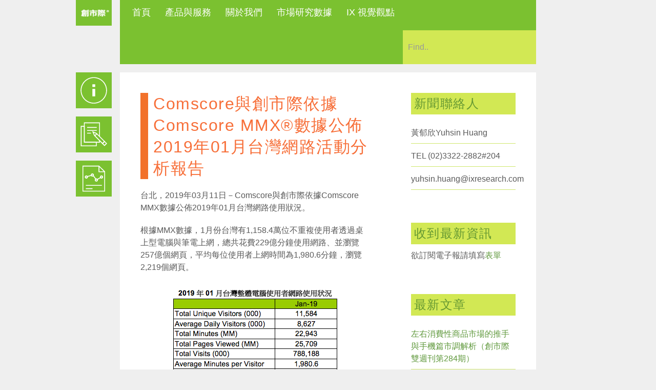

--- FILE ---
content_type: text/html; charset=UTF-8
request_url: https://www.ixresearch.com/comscore%E8%88%87%E5%89%B5%E5%B8%82%E9%9A%9B%E4%BE%9D%E6%93%9Acomscore-mmx%E6%95%B8%E6%93%9A%E5%85%AC%E4%BD%882019%E5%B9%B401%E6%9C%88%E5%8F%B0%E7%81%A3%E7%B6%B2%E8%B7%AF%E6%B4%BB%E5%8B%95
body_size: 20364
content:
<!DOCTYPE html>
<html xmlns="http://www.w3.org/1999/xhtml" lang="zh-TW">
<head>
<!--[if ie]><meta content='IE=edge' http-equiv='X-UA-Compatible'/><![endif]-->

<!-- Google Tag Manager -->
<script>(function(w,d,s,l,i){w[l]=w[l]||[];w[l].push({'gtm.start':
new Date().getTime(),event:'gtm.js'});var f=d.getElementsByTagName(s)[0],
j=d.createElement(s),dl=l!='dataLayer'?'&l='+l:'';j.async=true;j.src=
'https://www.googletagmanager.com/gtm.js?id='+i+dl;f.parentNode.insertBefore(j,f);
})(window,document,'script','dataLayer','GTM-5DWSQDK');</script>
<!-- End Google Tag Manager -->

<title>Comscore與創市際依據Comscore MMX®數據公佈2019年01月台灣網路活動分析報告 | InsightXplorer 創市際市場研究顧問</title>
	
<meta charset="UTF-8" />
<link rel="profile" href="http://gmpg.org/xfn/11" />
<meta name="viewport" content="width=device-width, initial-scale=1"/>
<link rel="shortcut icon" href="https://www.ixresearch.com/wp-content/uploads/2015/03/Graphics_Favicon.png" />
<link rel="pingback" href="https://www.ixresearch.com/xmlrpc.php" />
<link rel="alternate" type="application/rss+xml" title="InsightXplorer 創市際市場研究顧問" href="https://www.ixresearch.com/feed/" />
<link rel="alternate" type="application/atom+xml" title="InsightXplorer 創市際市場研究顧問" href="https://www.ixresearch.com/feed/atom/" />	


<script type='text/javascript'>console.log('PixelYourSite Free version 7.1.4');</script>
<link rel='dns-prefetch' href='//s.w.org' />
<link rel="alternate" type="application/rss+xml" title="訂閱《InsightXplorer 創市際市場研究顧問》&raquo; 資訊提供" href="https://www.ixresearch.com/feed/" />
<link rel="alternate" type="application/rss+xml" title="訂閱《InsightXplorer 創市際市場研究顧問》&raquo; 留言的資訊提供" href="https://www.ixresearch.com/comments/feed/" />
<link rel='stylesheet' id='validate-engine-css-css'  href='https://www.ixresearch.com/wp-content/plugins/wysija-newsletters/css/validationEngine.jquery.css?ver=2.13' type='text/css' media='all' />
<link rel='stylesheet' id='nivo-slider-css'  href='https://www.ixresearch.com/wp-content/plugins/shortcodes/css/nivoslider.css?ver=3.9.4' type='text/css' media='all' />
<link rel='stylesheet' id='jcarousel-css'  href='https://www.ixresearch.com/wp-content/plugins/shortcodes/css/jcarousel.css?ver=3.9.4' type='text/css' media='all' />
<link rel='stylesheet' id='shortcodes-ultimate-css'  href='https://www.ixresearch.com/wp-content/plugins/shortcodes/css/su-style.css?ver=3.9.4' type='text/css' media='all' />
<link rel='stylesheet' id='wmsimplecaptcha_style_front-css'  href='https://www.ixresearch.com/wp-content/plugins/wm-simple-captcha/assets/css/wmsimplecaptcha_style.css?ver=5.3.18' type='text/css' media='all' />
<link rel='stylesheet' id='wp-block-library-css'  href='https://www.ixresearch.com/wp-includes/css/dist/block-library/style.min.css?ver=5.3.18' type='text/css' media='all' />
<style id='wp-block-library-inline-css' type='text/css'>
.has-text-align-justify{text-align:justify;}
</style>
<link rel='stylesheet' id='contact-form-7-css'  href='https://www.ixresearch.com/wp-content/plugins/contact-form-7/includes/css/styles.css?ver=5.1.6' type='text/css' media='all' />
<link rel='stylesheet' id='responsive-css'  href='https://www.ixresearch.com/wp-content/themes/Ikebana/responsive.css?ver=1757580497' type='text/css' media='all' />
<link rel='stylesheet' id='theme-css'  href='https://www.ixresearch.com/wp-content/themes/Ikebana/style.css?ver=1757580497' type='text/css' media='all' />
<link rel='stylesheet' id='orbit-css'  href='https://www.ixresearch.com/wp-content/themes/Ikebana/scripts/orbit/orbit-1.2.3.css?ver=1757580497' type='text/css' media='all' />
<link rel='stylesheet' id='fontawesome-css'  href='https://www.ixresearch.com/wp-content/themes/Ikebana/includes/font-awesome/css/font-awesome.min.css?ver=1757580497' type='text/css' media='all' />
<link rel='stylesheet' id='jetpack_css-css'  href='https://www.ixresearch.com/wp-content/plugins/jetpack/css/jetpack.css?ver=8.2.6' type='text/css' media='all' />
<link rel='stylesheet' id='easy-fancybox.css-css'  href='https://www.ixresearch.com/wp-content/themes/Ikebana/includes/easy-fancybox/easy-fancybox.css.php?ver=1757580497' type='text/css' media='screen' />
<script type='text/javascript' src='https://www.ixresearch.com/wp-includes/js/jquery/jquery.js?ver=1.12.4-wp'></script>
<script type='text/javascript' src='https://www.ixresearch.com/wp-includes/js/jquery/jquery-migrate.min.js?ver=1.4.1'></script>
<script type='text/javascript' src='https://www.ixresearch.com/wp-content/plugins/shortcodes/js/jwplayer.js?ver=3.9.4'></script>
<script type='text/javascript' src='https://www.ixresearch.com/wp-content/plugins/shortcodes/js/nivoslider.js?ver=3.9.4'></script>
<script type='text/javascript' src='https://www.ixresearch.com/wp-content/plugins/shortcodes/js/jcarousel.js?ver=3.9.4'></script>
<script type='text/javascript' src='https://www.ixresearch.com/wp-content/plugins/shortcodes/js/init.js?ver=3.9.4'></script>
<script type='text/javascript'>
/* <![CDATA[ */
var ajax_object = {"ajax_url":"https:\/\/www.ixresearch.com\/wp-admin\/admin-ajax.php"};
/* ]]> */
</script>
<script type='text/javascript' src='https://www.ixresearch.com/wp-content/plugins/wm-simple-captcha/assets/js/wmsimplecaptcha_scripts.js?ver=5.3.18'></script>
<script type='text/javascript' src='https://www.ixresearch.com/wp-content/themes/Ikebana/scripts/orbit/jquery.orbit-1.2.3.js?ver=1757580497'></script>
<script type='text/javascript' src='https://www.ixresearch.com/wp-content/plugins/wp-charts/js/Chart.min.js?ver=5.3.18'></script>
<script type='text/javascript' src='https://www.ixresearch.com/wp-content/plugins/pixelyoursite/dist/scripts/jquery.bind-first-0.2.3.min.js?ver=5.3.18'></script>
<script type='text/javascript' src='https://www.ixresearch.com/wp-content/plugins/pixelyoursite/dist/scripts/js.cookie-2.1.3.min.js?ver=2.1.3'></script>
<script type='text/javascript'>
/* <![CDATA[ */
var pysOptions = {"staticEvents":{"facebook":{"PageView":[{"params":[],"delay":0,"ids":[]}],"GeneralEvent":[{"params":{"post_type":"post","post_id":"14602","content_name":"Comscore\u8207\u5275\u5e02\u969b\u4f9d\u64daComscore MMX\u00ae\u6578\u64da\u516c\u4f482019\u5e7401\u6708\u53f0\u7063\u7db2\u8def\u6d3b\u52d5\u5206\u6790\u5831\u544a","categories":"IX \u65b0\u805e\u5ba4","tags":""},"delay":0,"ids":[]}]}},"facebook":{"pixelIds":["400867557374155"],"advancedMatching":[],"removeMetadata":false,"contentParams":{"post_type":"post","post_id":14602,"content_name":"Comscore\u8207\u5275\u5e02\u969b\u4f9d\u64daComscore MMX\u00ae\u6578\u64da\u516c\u4f482019\u5e7401\u6708\u53f0\u7063\u7db2\u8def\u6d3b\u52d5\u5206\u6790\u5831\u544a","categories":"IX \u65b0\u805e\u5ba4","tags":""},"commentEventEnabled":true,"wooVariableAsSimple":false,"downloadEnabled":true,"formEventEnabled":true},"ga":{"trackingIds":["UA-30142554-3"],"enhanceLinkAttr":false,"anonimizeIP":false,"commentEventEnabled":true,"commentEventNonInteractive":false,"downloadEnabled":true,"downloadEventNonInteractive":false,"formEventEnabled":true,"crossDomainEnabled":false,"crossDomainAcceptIncoming":false,"crossDomainDomains":[]},"debug":"","siteUrl":"https:\/\/www.ixresearch.com","ajaxUrl":"https:\/\/www.ixresearch.com\/wp-admin\/admin-ajax.php","commonEventParams":{"domain":"www.ixresearch.com","user_roles":"guest","plugin":"PixelYourSite"},"commentEventEnabled":"1","downloadEventEnabled":"1","downloadExtensions":["","doc","exe","js","pdf","ppt","tgz","zip","xls"],"formEventEnabled":"1","gdpr":{"ajax_enabled":false,"all_disabled_by_api":false,"facebook_disabled_by_api":false,"analytics_disabled_by_api":false,"google_ads_disabled_by_api":false,"pinterest_disabled_by_api":false,"bing_disabled_by_api":false,"facebook_prior_consent_enabled":true,"analytics_prior_consent_enabled":true,"google_ads_prior_consent_enabled":null,"pinterest_prior_consent_enabled":true,"bing_prior_consent_enabled":true,"cookiebot_integration_enabled":false,"cookiebot_facebook_consent_category":"marketing","cookiebot_analytics_consent_category":"statistics","cookiebot_google_ads_consent_category":null,"cookiebot_pinterest_consent_category":"marketing","cookiebot_bing_consent_category":"marketing","ginger_integration_enabled":false,"cookie_notice_integration_enabled":false,"cookie_law_info_integration_enabled":false},"woo":{"enabled":false,"addToCartOnButtonEnabled":true,"addToCartOnButtonValueEnabled":true,"addToCartOnButtonValueOption":"price","removeFromCartEnabled":true,"removeFromCartSelector":".cart .product-remove .remove"},"edd":{"enabled":false,"addToCartOnButtonEnabled":true,"addToCartOnButtonValueEnabled":true,"addToCartOnButtonValueOption":"price","removeFromCartEnabled":true}};
/* ]]> */
</script>
<script type='text/javascript' src='https://www.ixresearch.com/wp-content/plugins/pixelyoursite/dist/scripts/public.js?ver=7.1.4'></script>
<script type='text/javascript' src='https://www.ixresearch.com/wp-content/themes/Ikebana/includes/easy-fancybox/fancybox/jquery.fancybox-1.3.4.pack.js?ver=1757580497'></script>
<link rel='https://api.w.org/' href='https://www.ixresearch.com/wp-json/' />
<link rel="EditURI" type="application/rsd+xml" title="RSD" href="https://www.ixresearch.com/xmlrpc.php?rsd" />
<link rel="wlwmanifest" type="application/wlwmanifest+xml" href="https://www.ixresearch.com/wp-includes/wlwmanifest.xml" /> 
<link rel='prev' title='創市際雙週刊第一二七期 20190304' href='https://www.ixresearch.com/reports/%E5%89%B5%E5%B8%82%E9%9A%9B%E9%9B%99%E9%80%B1%E5%88%8A%E7%AC%AC%E4%B8%80%E4%BA%8C%E4%B8%83%E6%9C%9F-20190304' />
<link rel='next' title='Comscore與創市際依據Comscore Video Metrix™公佈2019年01月台灣網路影音流量報告' href='https://www.ixresearch.com/Comscore%E8%88%87%E5%89%B5%E5%B8%82%E9%9A%9B%E4%BE%9D%E6%93%9AComscore+Video+Metrix%E2%84%A2%E5%85%AC%E4%BD%882019%E5%B9%B401%E6%9C%88%E5%8F%B0%E7%81%A3%E7%B6%B2%E8%B7%AF%E5%BD%B1%E9%9F%B3%E6%B5%81%E9%87%8F%E5%A0%B1%E5%91%8A' />
<meta name="generator" content="WordPress 5.3.18" />
<link rel='shortlink' href='https://www.ixresearch.com/?p=14602' />
<link rel="alternate" type="application/json+oembed" href="https://www.ixresearch.com/wp-json/oembed/1.0/embed?url=https%3A%2F%2Fwww.ixresearch.com%2Fcomscore%25E8%2588%2587%25E5%2589%25B5%25E5%25B8%2582%25E9%259A%259B%25E4%25BE%259D%25E6%2593%259Acomscore-mmx%25E6%2595%25B8%25E6%2593%259A%25E5%2585%25AC%25E4%25BD%25882019%25E5%25B9%25B401%25E6%259C%2588%25E5%258F%25B0%25E7%2581%25A3%25E7%25B6%25B2%25E8%25B7%25AF%25E6%25B4%25BB%25E5%258B%2595" />
<link rel="alternate" type="text/xml+oembed" href="https://www.ixresearch.com/wp-json/oembed/1.0/embed?url=https%3A%2F%2Fwww.ixresearch.com%2Fcomscore%25E8%2588%2587%25E5%2589%25B5%25E5%25B8%2582%25E9%259A%259B%25E4%25BE%259D%25E6%2593%259Acomscore-mmx%25E6%2595%25B8%25E6%2593%259A%25E5%2585%25AC%25E4%25BD%25882019%25E5%25B9%25B401%25E6%259C%2588%25E5%258F%25B0%25E7%2581%25A3%25E7%25B6%25B2%25E8%25B7%25AF%25E6%25B4%25BB%25E5%258B%2595&#038;format=xml" />
<meta name="description" content="台北，2019年03月11日－Comscore與創市際依據Comscore" />
<link rel="canonical" href="https://www.ixresearch.com/comscore%E8%88%87%E5%89%B5%E5%B8%82%E9%9A%9B%E4%BE%9D%E6%93%9Acomscore-mmx%E6%95%B8%E6%93%9A%E5%85%AC%E4%BD%882019%E5%B9%B401%E6%9C%88%E5%8F%B0%E7%81%A3%E7%B6%B2%E8%B7%AF%E6%B4%BB%E5%8B%95" />
<!-- Advanced SEO Options -->

<link rel='dns-prefetch' href='//v0.wordpress.com'/>
<style type='text/css'>img#wpstats{display:none}</style><!--[if lte IE 8]><script src="https://www.ixresearch.com/wp-content/plugins/wp-charts/js/excanvas.compiled.js"></script><![endif]-->	<style>
    			/*wp_charts_js responsive canvas CSS override*/
    			.wp_charts_canvas {
    				width:100%!important;
    				max-width:100%;
    			}

    			@media screen and (max-width:480px) {
    				div.wp-chart-wrap {
    					width:100%!important;
    					float: none!important;
						margin-left: auto!important;
						margin-right: auto!important;
						text-align: center;
    				}
    			}
    		</style>
<!-- Jetpack Open Graph Tags -->
<meta property="og:type" content="article" />
<meta property="og:title" content="Comscore與創市際依據Comscore MMX®數據公佈2019年01月台灣網路活動分析報告" />
<meta property="og:url" content="https://www.ixresearch.com/comscore%E8%88%87%E5%89%B5%E5%B8%82%E9%9A%9B%E4%BE%9D%E6%93%9Acomscore-mmx%E6%95%B8%E6%93%9A%E5%85%AC%E4%BD%882019%E5%B9%B401%E6%9C%88%E5%8F%B0%E7%81%A3%E7%B6%B2%E8%B7%AF%E6%B4%BB%E5%8B%95" />
<meta property="og:description" content="台北，2019年03月11日－Comscore與創市際依據Comscore MMX數據公佈2019年01月台灣&#8230;" />
<meta property="article:published_time" content="2019-03-11T04:02:54+00:00" />
<meta property="article:modified_time" content="2019-03-11T04:02:54+00:00" />
<meta property="og:site_name" content="InsightXplorer 創市際市場研究顧問" />
<meta property="og:image" content="https://www.ixresearch.com/wp-content/uploads/2019/03/20190311_1.jpg" />
<meta property="og:image:width" content="342" />
<meta property="og:image:height" content="229" />
<meta property="og:locale" content="zh_TW" />
<meta name="twitter:text:title" content="Comscore與創市際依據Comscore MMX®數據公佈2019年01月台灣網路活動分析報告" />
<meta name="twitter:card" content="summary" />

<!-- End Jetpack Open Graph Tags -->

<!-- Easy FancyBox 1.3.4.9 using FancyBox 1.3.4 -->
<script type="text/javascript">
/* <![CDATA[ */
jQuery(document).ready(function($){
var fb_timeout = null;
var fb_opts = { };
/* IMG */
var fb_IMG_select = 'a[href$=".jpg"]:not(.nofancybox),a[href$=".JPG"]:not(.nofancybox),a[href$=".gif"]:not(.nofancybox),a[href$=".GIF"]:not(.nofancybox),a[href$=".png"]:not(.nofancybox),a[href$=".PNG"]:not(.nofancybox)';
$(fb_IMG_select).addClass('fancybox').attr('rel', 'gallery');
$('a.fancybox, area.fancybox').fancybox( $.extend({}, fb_opts, { }) );
/* Auto-click */ 
$('#fancybox-auto').trigger('click');
});
/* ]]> */
</script>
<style type="text/css">.fancybox-hidden{display:none}</style>

<meta name="google-site-verification" content="Ii1_aTIwSANWeXR8NsPlP5ZfEM1jrURJoXy8kDfskBU" />

<script>
  (function(i,s,o,g,r,a,m){i['GoogleAnalyticsObject']=r;i[r]=i[r]||function(){
  (i[r].q=i[r].q||[]).push(arguments)},i[r].l=1*new Date();a=s.createElement(o),
  m=s.getElementsByTagName(o)[0];a.async=1;a.src=g;m.parentNode.insertBefore(a,m)
  })(window,document,'script','//www.google-analytics.com/analytics.js','ga');

  ga('create', 'UA-30142554-3', 'auto');
  ga('send', 'pageview');

</script>
<meta name="facebook-domain-verification" content="26l894vvdknzvr5l54ppeb8g7pwu6v" />


</head>


<body class="post-template-default single single-post postid-14602 single-format-standard post-layout-right-sidebar">

<!-- Google Tag Manager (noscript) -->
<noscript><iframe src="https://www.googletagmanager.com/ns.html?id=GTM-5DWSQDK"
height="0" width="0" style="display:none;visibility:hidden"></iframe></noscript>
<!-- End Google Tag Manager (noscript) -->

<div id="page-background"></div>
<div class="none">
	<p><a href="#content">Skip to Content</a></p></div><!--.none-->
<div id="main"><!-- this encompasses the top of the website -->
    
	<!-- Header functions -->
	<!-- function to convert colours from hex into rgb -->


<!-- Count the number of active widgets -->


<!--[if IE 7]>
<link rel="stylesheet" href="https://www.ixresearch.com/wp-content/themes/Ikebana/ie8.css">
<style type="text/css"> #footer-widget-area .widget-footer { width:  } </style>
<![endif]-->


<!--[if IE 8]>
<link rel="stylesheet" href="https://www.ixresearch.com/wp-content/themes/Ikebana/ie8.css">
<style type="text/css"> #footer-widget-area .widget-footer { width:  } </style>
<![endif]-->


<!-- Google Analytics code -->
<script>
  (function(i,s,o,g,r,a,m){i['GoogleAnalyticsObject']=r;i[r]=i[r]||function(){
  (i[r].q=i[r].q||[]).push(arguments)},i[r].l=1*new Date();a=s.createElement(o),
  m=s.getElementsByTagName(o)[0];a.async=1;a.src=g;m.parentNode.insertBefore(a,m)
  })(window,document,'script','//www.google-analytics.com/analytics.js','ga');

  ga('create', '', 'auto');
  ga('send', 'pageview');

</script>


<!-- Resize image background -->


<!-- Scroll to top button -->
<script type='text/javascript'> 
var totop = "Scroll Back to Top";
var scrolltotop={
	//startline: Integer. Number of pixels from top of doc scrollbar is scrolled before showing control
	//scrollto: Keyword (Integer, or "Scroll_to_Element_ID"). How far to scroll document up when control is clicked on (0=top).
	setting: {startline:100, scrollto: 0, scrollduration:1000, fadeduration:[500, 100]},
	controlHTML: '<div class="scrolltop"></div>', //HTML for control, which is auto wrapped in DIV w/ ID="topcontrol"
	controlattrs: {offsetx:63, offsety:10}, //offset of control relative to right/ bottom of window corner
	anchorkeyword: '#top', //Enter href value of HTML anchors on the page that should also act as "Scroll Up" links

	state: {isvisible:false, shouldvisible:false},

	scrollup:function(){
		if (!this.cssfixedsupport) //if control is positioned using JavaScript
			this.$control.css({opacity:0}) //hide control immediately after clicking it
		var dest=isNaN(this.setting.scrollto)? this.setting.scrollto : parseInt(this.setting.scrollto)
		if (typeof dest=="string" && jQuery('#'+dest).length==1) //check element set by string exists
			dest=jQuery('#'+dest).offset().top
		else
			dest=0
		this.$body.animate({scrollTop: dest}, this.setting.scrollduration);
	},

	keepfixed:function(){
		var $window=jQuery(window)
		var controlx=$window.scrollLeft() + $window.width() - this.$control.width() - this.controlattrs.offsetx
		var controly=$window.scrollTop() + $window.height() - this.$control.height() - this.controlattrs.offsety
		this.$control.css({left:controlx+'px', top:controly+'px'})
	},

	togglecontrol:function(){
		var scrolltop=jQuery(window).scrollTop()
		if (!this.cssfixedsupport)
			this.keepfixed()
		this.state.shouldvisible=(scrolltop>=this.setting.startline)? true : false
		if (this.state.shouldvisible && !this.state.isvisible){
			this.$control.stop().animate({opacity:1}, this.setting.fadeduration[0])
			this.state.isvisible=true
		}
		else if (this.state.shouldvisible==false && this.state.isvisible){
			this.$control.stop().animate({opacity:0}, this.setting.fadeduration[1])
			this.state.isvisible=false
		}
	},
	
	init:function(){
		jQuery(document).ready(function($){
			var mainobj=scrolltotop
			var iebrws=document.all
			mainobj.cssfixedsupport=!iebrws || iebrws && document.compatMode=="CSS1Compat" && window.XMLHttpRequest //not IE or IE7+ browsers in standards mode
			mainobj.$body=(window.opera)? (document.compatMode=="CSS1Compat"? $('html') : $('body')) : $('html,body')
			mainobj.$control=$('<div id="topcontrol" style="z-index:100">'+mainobj.controlHTML+'</div>')
				.css({position:mainobj.cssfixedsupport? 'fixed' : 'absolute', bottom:mainobj.controlattrs.offsety, right:mainobj.controlattrs.offsetx, opacity:0, cursor:'pointer'})
				.attr({title:totop})
				.click(function(){mainobj.scrollup(); return false})
				.appendTo('body')
			if (document.all && !window.XMLHttpRequest && mainobj.$control.text()!='') //loose check for IE6 and below, plus whether control contains any text
				mainobj.$control.css({width:mainobj.$control.width()}) //IE6- seems to require an explicit width on a DIV containing text
			mainobj.togglecontrol()
			$('a[href="' + mainobj.anchorkeyword +'"]').click(function(){
				mainobj.scrollup()
				return false
			})
			$(window).bind('scroll resize', function(e){
				mainobj.togglecontrol()
			})
		})
	}
}

scrolltotop.init()
</script>


<!-- Icon menu -->
<script type="text/javascript">
var $icons = jQuery.noConflict();
var Icons = function() {
	if ( $icons(window).width() > 1024 ) {
		$icons('.icons-item').hover(function() {
			var currid = $icons(this)[0].id;
			var curridlast = currid.substr(- 1);
			$icons('div[id$=icons-text-'+curridlast+']').fadeIn(80);
		}, function () {
			var currid = $icons(this)[0].id;
			var curridlast = currid.substr(- 1);
			$icons('div[id$=icons-text-'+curridlast+']').fadeOut(180);
		});
	} 
	if ( $icons(window).width() < 1025 ) {
		$icons('.icons-item').click(function() {
			var currentid = $icons(this)[0].id;
			var currentidlast = currentid.substr(- 1);
			$icons('div[id$=icons-text-'+currentidlast+']').fadeIn(2);
			setTimeout(function(){
  				$icons('div[id$=icons-text-'+currentidlast+']').fadeOut("slow");
 			}, 1500);
		});
	}
}
$icons(document).ready(function() {
	Icons();
});
$icons(document).resize(function() {
	Icons();
});
$icons(window).load(function() {
	var iconmenu = ( $icons('#icons-menu #icons-item-1').height() - $icons('#icons-text-1').height() ) / 2;
	$icons('.icons-text').css('margin-top',iconmenu+'px');
});
</script>


<!-- Filter menu -->
 

<!-- Preload images -->
<script type="text/javascript">
var $pr = jQuery.noConflict();
$pr.fn.preload = function() {
    this.each(function(){
        $pr('<img/>')[0].src = this;
    });
}
$pr(document).ready(function() {
	$pr([
	'https://www.ixresearch.com/wp-content/uploads/2015/06/Graphics_About_info_MO.png', 'https://www.ixresearch.com/wp-content/uploads/2015/06/Graphics_Services_MO.png', 'https://www.ixresearch.com/wp-content/uploads/2015/06/Graphics_Report_MO.png']).preload();
});
</script>


<!-- Search box -->
<script type="text/javascript">
var $searchbx = jQuery.noConflict();
$searchbx(function() { 
	var searchbox = "Find..";
    $searchbx('#s').focus(function() {
    	$searchbx('#s').attr("value","");
	});
	$searchbx('#s').blur(function() {
		if ($searchbx('#s').attr("value")==null || $searchbx('#s').attr("value")=="") {
        	$searchbx('#s').attr("value",searchbox);
		}
	});
});
</script>


<!-- Submenu animation -->
<script type="text/javascript">
var $submenu = jQuery.noConflict();
$submenu(function(){	
	$submenu('nav ul li').hover(function () {
		$submenu('> ul', this).show(10);
	}, function () {
		$submenu('ul', this).hide(10);
	});
});
</script>


<!-- Divider width -->


<!-- Responsive videos -->
<script type="text/javascript">
var $fv = jQuery.noConflict();
  $fv(document).ready(function(){
    $fv(".video-container").fitVids();
  });
</script>
 


<!-- Video screenshots from Vimeo -->
<script type="text/javascript">
var $vth = jQuery.noConflict();
function vimeoLoadingThumb(id) {    
    var url = "http://vimeo.com/api/v2/video/" + id + ".json?callback=showThumb";
    var id_img = "#vimeo-" + id;
    var vimscript = document.createElement( 'script' );
    vimscript.type = 'text/javascript';
    vimscript.src = url;

    $vth(id_img).before(vimscript);
}
function showThumb(data){
    var id_img = "#vimeo-" + data[0].id;
    $vth(id_img).css('background-image','url("'+data[0].thumbnail_large+'")');
}
function infscrollVimeo() {
	$vth('.vimeo-nothumb').each(function() {
		var thisid = $vth(this).attr('data-id');
		vimeoLoadingThumb(thisid);
	});
}
</script>


<!-- Gallery post format --> 
<script type="text/javascript">   
var $j = jQuery.noConflict();
$j(function(){ 
	$j(window).load(function() {         
		$j(".orbit-featured").orbit({
			bullets: false,
			pauseOnHover: true,
			animation: "fade",
			directionalNav: true,
			advanceSpeed: 4000,
			timer: false,
			captions: false
		});
	});
});
</script>


<!-- Orbit slider height on browser resize -->
<script type="text/javascript">
var $orb = jQuery.noConflict();
$orb(document).ready(function () {
	$orb('#orbit-slider .orbit-featured').wrap('<div class="orbit-wrapper"></div>');
});
var OrbitSize = function () {
	var min_height = 90000;
    var image = null;
	$orb('#orbit-slider .container_orbit .orbit-wrapper').css('width','100%');
	$orb('#orbit-slider .container_orbit .orbit-featured').css('width','100%');
    $orb('#orbit-slider .container_orbit .orbit-featured img').each(function() {
    	var cur_height = $orb(this).height();
    	if (cur_height < min_height) {
        	min_height = cur_height;
    	}
    });
		$orb('#orbit-slider .container_orbit .orbit-wrapper').css('height',min_height+'px');
	$orb('#orbit-slider .container_orbit .orbit-featured').css('height',min_height+'px');
	}
$orb(window).load(function () {
	OrbitSize();
});
$orb(window).resize(function () {
	OrbitSize();
});
</script>


<!-- Project box overlays with excerpts -->
<script type="text/javascript">
var $over = jQuery.noConflict();
overlayToggle = function() {
	if ( $over(window).width() > 1024 ) {	
		$over(document).on(
			'mouseover', '.format-image,.format-standard,.format-video,.format-link' ,
			function () {
				$over('.image-post-overlay', this).fadeIn(70);
			}
		);
		$over(document).on(
			'mouseout', '.format-image,.format-standard,.format-video,.format-link' ,
			function () {
				$over('.image-post-overlay', this).fadeOut(70);
			}
		);
	} else {
		$over('.image-post-overlay').css('display','block');
	}
}
$over(document).ready(function() {
	overlayToggle();
});
$over(window).resize(function() {
	overlayToggle();
});
</script>


<!-- Comment placeholders -->
<script type="text/javascript">
var $plc = jQuery.noConflict();
$plc(window).load(function() {
	$plc('#respond input#author').attr('placeholder','Name');
	$plc('#respond input#email').attr('placeholder','Email');
	$plc('#respond input#url').attr('placeholder','Website');
	$plc('#respond textarea#comment').attr('placeholder','Comment');
});
</script>


<!-- Retrieve URLs from post content -->


<!-- Truncate text on portfolio and blog pages -->
<script type="text/javascript">
var $tru = jQuery.noConflict();
$tru(function(){
	$tru.fn.truncate = function (options) {
		var defaults = {
			more: '...'
		};
		var options = $tru.extend(defaults, options);
		return this.each(function (num) {
			var height = parseInt($tru(this).css("height"));
			var content = $tru(this).html();
			while (this.scrollHeight > height) {
				content = content.replace(/\s+\S*$/, "");
				$tru(this).html(content + " " + options.more);
			}
		})
	}
	$tru(document).ready(function() {
		$tru(".iso-masonry .post").truncate();
	});
});
</script>


<!-- Isotope Masonry Magic -->


<!-- Infinite scroll -->


<!-- Set correct content width -->
<style type="text/css">@media only screen and (max-width: 8736px) and (min-width: 8460px) { #main-body, #footer, #header-box, #container-mobile-icons { width: 8264px; } } @media only screen and (max-width: 8460px) and (min-width: 8184px) { #main-body, #footer, #header-box, #container-mobile-icons { width: 7988px; } } @media only screen and (max-width: 8184px) and (min-width: 7908px) { #main-body, #footer, #header-box, #container-mobile-icons { width: 7712px; } } @media only screen and (max-width: 7908px) and (min-width: 7632px) { #main-body, #footer, #header-box, #container-mobile-icons { width: 7436px; } } @media only screen and (max-width: 7632px) and (min-width: 7356px) { #main-body, #footer, #header-box, #container-mobile-icons { width: 7160px; } } @media only screen and (max-width: 7356px) and (min-width: 7080px) { #main-body, #footer, #header-box, #container-mobile-icons { width: 6884px; } } @media only screen and (max-width: 7080px) and (min-width: 6804px) { #main-body, #footer, #header-box, #container-mobile-icons { width: 6608px; } } @media only screen and (max-width: 6804px) and (min-width: 6528px) { #main-body, #footer, #header-box, #container-mobile-icons { width: 6332px; } } @media only screen and (max-width: 6528px) and (min-width: 6252px) { #main-body, #footer, #header-box, #container-mobile-icons { width: 6056px; } } @media only screen and (max-width: 6252px) and (min-width: 5976px) { #main-body, #footer, #header-box, #container-mobile-icons { width: 5780px; } } @media only screen and (max-width: 5976px) and (min-width: 5700px) { #main-body, #footer, #header-box, #container-mobile-icons { width: 5504px; } } @media only screen and (max-width: 5700px) and (min-width: 5424px) { #main-body, #footer, #header-box, #container-mobile-icons { width: 5228px; } } @media only screen and (max-width: 5424px) and (min-width: 5148px) { #main-body, #footer, #header-box, #container-mobile-icons { width: 4952px; } } @media only screen and (max-width: 5148px) and (min-width: 4872px) { #main-body, #footer, #header-box, #container-mobile-icons { width: 4676px; } } @media only screen and (max-width: 4872px) and (min-width: 4596px) { #main-body, #footer, #header-box, #container-mobile-icons { width: 4400px; } } @media only screen and (max-width: 4596px) and (min-width: 4320px) { #main-body, #footer, #header-box, #container-mobile-icons { width: 4124px; } } @media only screen and (max-width: 4320px) and (min-width: 4044px) { #main-body, #footer, #header-box, #container-mobile-icons { width: 3848px; } } @media only screen and (max-width: 4044px) and (min-width: 3768px) { #main-body, #footer, #header-box, #container-mobile-icons { width: 3572px; } } @media only screen and (max-width: 3768px) and (min-width: 3492px) { #main-body, #footer, #header-box, #container-mobile-icons { width: 3296px; } } @media only screen and (max-width: 3492px) and (min-width: 3216px) { #main-body, #footer, #header-box, #container-mobile-icons { width: 3020px; } } @media only screen and (max-width: 3216px) and (min-width: 2940px) { #main-body, #footer, #header-box, #container-mobile-icons { width: 2744px; } } @media only screen and (max-width: 2940px) and (min-width: 2664px) { #main-body, #footer, #header-box, #container-mobile-icons { width: 2468px; } } @media only screen and (max-width: 2664px) and (min-width: 2388px) { #main-body, #footer, #header-box, #container-mobile-icons { width: 2192px; } } @media only screen and (max-width: 2388px) and (min-width: 2112px) { #main-body, #footer, #header-box, #container-mobile-icons { width: 1916px; } } @media only screen and (max-width: 2112px) and (min-width: 1836px) { #main-body, #footer, #header-box, #container-mobile-icons { width: 1640px; } } @media only screen and (max-width: 1836px) and (min-width: 1560px) { #main-body, #footer, #header-box, #container-mobile-icons { width: 1364px; } } @media only screen and (max-width: 1560px) and (min-width: 1284px) { #main-body, #footer, #header-box, #container-mobile-icons { width: 1088px; } } @media only screen and (max-width: 1284px) and (min-width: 1008px) { #main-body, #footer, #header-box, #container-mobile-icons { width: 812px; } } @media only screen and (max-width: 1008px) and (min-width: 732px) { #main-body, #footer, #header-box, #container-mobile-icons { width: 536px; } } @media only screen and (max-width: 584px) and (min-width: 308px) { #main-body, #footer, #header-box, #container-mobile-icons { width: 260px; } } @media only screen and (max-width: 732px) and (min-width: 584px) { #main-body, #footer, #header-box, #container-mobile-icons { width: 260px; } }@media only screen and (max-width: 732px) { #main-body, #footer, #header-box, #container-mobile-icons { width: 90% !important; } .iso-masonry .post { width: 100% !important; margin: 4px 0 !important; max-width: none !important; } #header-box #searchform { float: left !important; margin-left: 0 !important; } #main-body .post-wrapper, #main-body  #comments { padding: 20px; } } </style><script type="text/javascript">
var $lbr = jQuery.noConflict();
function resizeLargeTiles() {
	var contwidth = $lbr('#portfolio-list').width();
	$lbr('#portfolio-list .post').each(function() {
		if ( $lbr(this).attr('data-post-size') ) {
			var postwidthnum = $lbr(this).attr('data-post-size').substr(0,1);
		}
		var postwidth = postwidthnum * 260 + ( postwidthnum - 1 ) * 16; 
		if ( postwidth > contwidth ) {
			var maxwidth = contwidth - 16;
			$lbr(this).css('max-width',maxwidth);
			var $isocontainer = $lbr('#content');
			$isocontainer.isotope('reLayout');
		} else {
			$lbr(this).css('max-width','inherit');
			var $isocontainer = $lbr('#content');
			$isocontainer.isotope('reLayout');
		}
	});
}
$lbr(document).ready(function() {
	resizeLargeTiles();
});
$lbr(window).resize(function() {
	resizeLargeTiles();
});
</script>


<!-- Comment field width -->
<script type="text/javascript">
var $inp = jQuery.noConflict();
var InputSize = function() {
	var contw = $inp('#content').width()-100;
	$inp('#content #respond input#author').css('width',contw);
	$inp('#content #respond input#email').css('width',contw);
	$inp('#content #respond input#url').css('width',contw);
	$inp('#content #respond textarea').css('width',contw);
}
$inp(document).ready(function(){
	InputSize();
});
$inp(window).resize(function(){
	InputSize();
});
</script>


<!-- Add classes to local and external links -->
<script type="text/javascript">
var $lnk = jQuery.noConflict();
var hostname = new RegExp(location.host);
$lnk(document).ready(function(){
	$lnk('.format-link a').each(function(){
		var url = $lnk(this).attr("href");
		// Test if current host (domain) is in it
		if(hostname.test(url)){
			// If it's local...
			$lnk(this).addClass('local');
			$lnk(this).attr('target','_self');
		}
		else if(url.slice(0, 1) == "#"){
			// It's an anchor link
			$lnk(this).addClass('anchor'); 
		}
		else {
			// a link that does not contain the current host
			$lnk(this).addClass('external');
			$lnk(this).attr('target','_blank');                        
		}
	});
});
</script>


<!-- Sticky posts icon -->
<script type="text/javascript">
var $sticky = jQuery.noConflict();
$sticky(document).ready(function(){
	$sticky('.blog .sticky h2').prepend('<i class="icon-pushpin"></i>');
});
</script>


<!-- Remove Isotope animations when printing in webkit browsers -->
<script type="text/javascript">
var $riso = jQuery.noConflict();
$riso(function(){
	var beforePrint = function() {
		$riso('.page-portfolio #main-body #content').addClass('full-width-iso');
	};
	var afterPrint = function() {
		$riso('.page-portfolio #main-body #content').removeClass('full-width-iso');
	};
	if ( window.matchMedia ) {
		var mediaQueryList = window.matchMedia('print');
		mediaQueryList.addListener(function(mql) {
			if (mql.matches) {
				beforePrint();
			} else {
				afterPrint();
			}
		});
	}
});
</script>

 

	<!-- Custom styles -->
	

<style type="text/css">

		#logo-wrap { left: -86px; }
		@media only screen and (max-width: 767px) { #logo-wrap { position: static !important; float: left !important; } }
		
	      
#logo { background-image: url("https://www.ixresearch.com/wp-content/uploads/2015/06/Ch_Logo.png");width: 70px; }


.iso-masonry .image-post-overlay { display:none; }


.iso-masonry #post-14923{background-color:#ffffff;}.iso-masonry #post-11982{background-color:#ffffff;}.iso-masonry #post-11972{background-color:#ffffff;}.iso-masonry #post-11941{background-color:#d2e854;}.iso-masonry #post-11695{background-color:#f2702a;}
#main-body, #footer { max-width: 1380px !important; }
#header-box { max-width: 1380px !important; }

.iso-masonry .post { width: 260px; height: 260px; }

.iso-masonry .post-size-1x1 { width: 260px; height: 260px; } .iso-masonry .post-size-1x2 { width: 260px; height: 536px; } .iso-masonry .post-size-1x3 { width: 260px; height: 812px; } .iso-masonry .post-size-1x4 { width: 260px; height: 1088px; } .iso-masonry .post-size-2x1 { width: 536px; height: 260px; } .iso-masonry .post-size-2x2 { width: 536px; height: 536px; } .iso-masonry .post-size-2x3 { width: 536px; height: 812px; } .iso-masonry .post-size-2x4 { width: 536px; height: 1088px; } .iso-masonry .post-size-3x1 { width: 812px; height: 260px; } .iso-masonry .post-size-3x2 { width: 812px; height: 536px; } .iso-masonry .post-size-3x3 { width: 812px; height: 812px; } .iso-masonry .post-size-3x4 { width: 812px; height: 1088px; } .iso-masonry .post-size-4x1 { width: 1088px; height: 260px; } .iso-masonry .post-size-4x2 { width: 1088px; height: 536px; } .iso-masonry .post-size-4x3 { width: 1088px; height: 812px; } .iso-masonry .post-size-4x4 { width: 1088px; height: 1088px; } 
.iso-masonry #portfolio-header { width: 536px; height: 260px !important; }

#header-box #searchform #s { width: 240px; }

.iso-masonry .post, .iso-masonry #blog-header { margin: 8px; }

.page-portfolio .pagerbox { margin-left: 8px; }

#portfolio-content-block { margin: 16px 8px 8px 8px; }

	#iconmenu { margin-left: -86px; }
	#header { margin-bottom: 16px; }
	#footer { margin-top: 16px; }
	.post-wrapper, #comments { padding: 40px; }
	.post-wrapper { padding-bottom: 0; }
	#main-container { background-color: #ffffff; }

.icons-item { margin-bottom: 16px; }

@media only screen and (max-width: 1030px) { #nav-wrap-right { margin-top: 8px; } }

.project-hover { opacity: 0.0; }

#social-top a { color: ; }

#social-top a:hover { color: ; }


.pagerbox a { margin-top: 8px; margin-bottom: 8px; margin-right: 16px; }

#container-footer {  }

#container-footer, #copyright {  }

.normal, body, input, blockquote, dropdown-menu-widget .menu, .widget_categories .postform, .widget_archive select { font: 16px 'Noto Sans TC', Arial, sans-serif;  }

.serif, cite, h1, h2, h3, h4, h5, h6, .stick-title, .pagerbox a, .pagerbox, .su-heading-shell { font-family: 'Noto Sans TC', Arial, sans-serif;  }

#nav-primary ul a, #nav-secondary ul a, .mobilemenu .dropdown-menu, .mobile-icon-title-text { font-family: 'Noto Sans TC', Arial, sans-serif;  }

.scrolltop, .scrolltop:hover { background-image: url('https://www.ixresearch.com/wp-content/themes/Ikebana/images/to-top-button.png'); }

@media only screen and (min-width: 767px) {
#footer .widget-footer { width: %; }
}

#header-above {  }

body { background-image: url(''); background-color: #EFEFEF; }

#page-background { background-image: url(''); filter: progid:DXImageTransform.Microsoft.AlphaImageLoader(src='',sizingMethod='scale'); -ms-filter:"progid:DXImageTransform.Microsoft.AlphaImageLoader(src='',sizingMethod='scale')"; }

#nav-primary ul li ul { background-color: #EFEFEF; }

.page h1 { display: none; }

.header-border {  }

.container-header {  }

#nav-primary li a, #nav-primary ul ul li a { }

#nav-primary .current-menu-item > a { color: #F76F39 !important; }

#nav-primary ul li ul { background-color: #7BC130; }

.iso-masonry .image-post-overlay { background-color: #7BC130;color: #ffffff; }

#nav-primary ul li ul li { border-color: #7BC130;}

#nav-primary ul a:hover, #filters .selected { color: #F76F39; }

#nav-primary ul li a { font-size: px; }

#nav-secondary ul li a { font-size: px; }

#icons-mobile .mobile-icon-title, .menu-filter-mobile, .mobilemenu .dropdown-menu {  }

#icons-mobile .mobile-icon-title:hover, #icons-mobile .mobile-icon-title:active, .menu-filter-mobile:hover {  }

.normal, body, input, blockquote { font-size: 14pxpx;  }

.normal, body #content, input, blockquote { line-height: px;  }

.iso-masonry .post { font-size: px; line-height: px; }

.iso-masonry .post-size-large { font-size: 40px;line-height: 50px; }

#content h1 a, #content h2 a, #content h3 a, #content h4 a, .page-content h1, .post-content h1, h1 a:visited, h2 a:visited, h3 a:visited, h4 a:visited, .serif, cite, h1, h2, h3, h4, h5, h6, .post-header, .page h1, #rps h4.post-title a span, .su-heading-shell { color: #F76F39; font-weight: 200 !important;  }

a:link, a:visited, #shortcode-postlist .post-meta, .pagerbox a.current .pagerbox a:hover { color: #60993d; }

a:hover, .widget-area input#searchsubmit:hover, #portfolio-filter a:hover, #portfolio-filter li a:hover, #portfolio-filter li.active a { color: #F76F39; }

.iso-masonry .post, .icons-item, .page-portfolio .pagerbox a, .tax-tagportfolio .pagerbox a, #icons-mobile .mobile-icons-title  { background-color: #ffffff; }

.icons-item:hover, .icons-text { background-color: #D2E854; }

.icons-text { color: #7BC130; }

#content .format-link .post-link-url { color: ; }

body, blockquote, #content .format-link .post-link h2 a, #content .format-link .post-link h2, .comment-author a { color: #595959; }

.tagcloud a { background-color: ; } 

.tagcloud a:hover { background-color: ; }

body blockquote {  }

#header #header-box { background-color: #7BC130; }

.type-post, blockquote, #post-author, #comments-top, #post-author-top, #comments article, #respond, .type-post, .portfolio-item, #top-border { border-color: #7BC130 !important; } 

#respond input#submit:hover, .contact-submit input:hover, .back-button input:hover { background-color: #F76F39; }
input:hover, textarea:hover, input:focus, textarea:focus { border-color: #F76F39; }

.wp-caption-text, .comment-date, .widget_pippin_recent_posts ul li .time, .post-meta .meta-img { color: ; }

.su-divider { border-top-color: #000000; }

.su-tabs-style-1 .su-tabs-pane { border-color: #ffffff; }
.su-tabs-style-1 .su-tabs-nav { background-color: #ffffff; }

.su-tabs-style-3 { border-color: ; }
.su-tabs-style-3 .su-tabs-nav span { background-color: ; }

.su-tabs-style-2 .su-tabs-pane { border-color: ; }
.su-tabs-style-2 .su-tabs-nav { background-color: ; }

.su-tabs-style-1 .su-tabs-nav span { background-color: #D2E854; }

.su-tabs-style-2 .su-tabs-nav span { background-color: #F76F39; }
.su-tabs-style-2 .su-tabs-nav span { border-color: #F76F39; }

.su-tabs-style-1 .su-tabs-nav span.su-tabs-current, .su-tabs-style-1 .su-tabs-pane { background-color: #7BC130 ; }
.su-tabs-style-1 .su-tabs-nav span.su-tabs-current { border-color: #7BC130 ; }

.su-tabs-style-2 .su-tabs-nav span.su-tabs-current, .su-tabs-style-2 .su-tabs-pane { background-color: ; }
.su-tabs-style-2 .su-tabs-nav span.su-tabs-current { border-color: ; }

.su-tabs-style-3 .su-tabs-nav span.su-tabs-current { background-color: #ffffff; }
.su-tabs-style-3 .su-tabs-nav span.su-tabs-current { border-color: #ffffff; }

.su-tabs-style-1 .su-tabs-nav span:hover { background-color: #F2712A; }
.su-tabs-style-2 .su-tabs-nav span:hover { background-color: ; }
.su-tabs-style-2 .su-tabs-nav span:hover { border-color: ; }
.su-tabs-style-3 .su-tabs-nav span:hover { background: #D2E854; }

.su-spoiler-style-2 > .su-spoiler-title, .su-spoiler-style-2.su-spoiler-open > .su-spoiler-title { background-color: ; }
.su-spoiler-style-2, .su-spoiler-style-2 > .su-spoiler-title, .su-spoiler-style-2.su-spoiler-open > .su-spoiler-title {  border-color: ; }

.su-table-style-1 table { border-color: ; }

.su-table-style-2 table tbody th { background-color: ; color: ;}

.su-table-style-2 table { border-color: ; }

.su-table-style-1 td { background-color: ; color: ;}

.su-table-style-1 .su-even td { background-color: ; }

.su-table-style-2 td { background-color: ; color: ;}

.su-table-style-2 .su-even td { background-color: ; }

.su-table-style-1 td, .su-table-style-1 th { border-color: ; }
.su-table-style-1 th { background: ;  color: ; }

#respond input#submit, .contact-submit input, .back-button input, .error404 #searchsubmit, .widget-area input#searchsubmit { color: ; }

input[type="text"], textarea, #header-box #searchform #s { background-color: #D2E854 !important; }

#post-author { display: none }

#respond input#submit, .contact-submit input, .back-button input { background-color: #619943;  }

.post-content h2, .post-content h3, .post-content h4, .post-content h5, .post-content h6, .page-content h2, .page-content h3, .page-content h4, .page-content h5, .page-content h6, .portfolio-item h3 a, #comments h3, #comments h4, #post-author h3, #author h3, .error404 #content h4 { color:  !important; }

#sidebar .widget-area .recentcomments {  }

#sidebar .widget_categories ul li {  }

#sidebar .widget_archive ul li {  }

#sidebar .widget_pages ul li {  }

#sidebar .widget_links ul li {  }

#sidebar ul#twitter_update_list li {  }

#container-footer { background-color: #7BC130;  }

#footer .widget-footer ul li, #footer #copyright { border-color: ;  }
#footer .tagcloud a { background-color: ;  }

#footer #copyright { background-color: #669933; }

#footer, #footer .widget-footer ul { color: ; }

#footer .tagcloud a { color: ; }

#footer h4 {  }

#footer a, .orbit-slider a { color: #ffffff; }

#footer a:hover { color: #F76F39; }

#footer .tagcloud a:hover { background-color: ; color: !important; }

#footer #copyright { color: #ffffff; }

#footer #copyright a { color: ; }

.bx-wrapper .bx-viewport { background:#d3d3d3; }


.gallery {
  margin: auto;
}

.gallery .gallery-item {
  float: left; // Change to 'right' if RTL is enabled
  margin-top: 10px;
  text-align: center;
}

.gallery img {
  border: 2px solid #cfcfcf;
}


.gallery .gallery-caption {
  margin-left: 0;
}


#portfolio-content-block { background-color: #EFEFEF;
;}
#portfolio-content-block {
 padding: 10px;
}

/*文章category標題*/
#blog-header h1{
  border-left: 15px solid #F2712A;
  background-color:white; 
  letter-spacing: 1.5px;
  padding-left:10px
}

#content h2{
  letter-spacing: 1.5px;
  color: #669933
}

.widget-sidebar h3{
  letter-spacing: 1.5px;
  background: #D2E854;
  padding: 6px;
  color: #669933
}

#content p {
  color: #595959;
}

/*文章post標題*/
#content .post-header h1{
border-left: 15px solid #F2712A;letter-spacing: 1.5px;padding-left:10px
}


.yarpp-related {
  margin: 1em 0 !important;
  padding: 0px 40px 0px 40px;
}

.iso-masonry .post, .icons-item, .page-portfolio .pagerbox a, .tax-tagportfolio .pagerbox a, #icons-mobile .mobile-icons-title {
  background-color: #7BC130;}
/*類別文章列表*/
.type-post, .search .post {
  border-bottom: 2px solid #777777;
  padding-bottom: 20px;
  background: white;
}


.post-meta div {
  color: #eeeeee;
}

.post-meta a {
  color: #7BC130;
}

#content h2 a {color:#7BC130}

.blog .pagerbox a, .archive .pagerbox a {
  background-color: #7bc130;
  color:white
}

.pagerbox a {
  background-color: #7bc130;
  color:white
}

.pagerbox a.current {background:#F2712A}
.pagerbox a:hover {background:#CFE76C}


/*.archive .pagerbox a {background:#7BC130}*/

.su-tabs-style-3 .su-tabs-nav span.su-tabs-current {
  background-color: #F2712A;
}

.su-tabs-style-3 .su-tabs-nav span {
  background-color: #73C14B;
  color:white;
  margin-bottom: 10px
}

#respond input#submit, .contact-submit input, .back-button input, input[type="submit"] {
  background-color: #619943;}

input[type="text"], input[type="email"], input[type="password"], textarea {
  color: white;}

#sidebar li {
border-bottom-width: thin;
border-bottom-style:solid;
border-color:#CFE76C;			
}

#container-footer {
  padding: 20px 0px 0px 20px;
}

input[type="text"],
input[type="email"],
input[type="password"],
textarea { 
border: none;
padding: 8px 10px;
background-color: #CFE76C !important;
width: 90%;
color: #999999;
}


.type-post, .search .post {
  border-bottom: 2px solid #73C14B;
}

#sidebar .widget-sidebar ul li {
padding: 12px 12px 8px 0px;
  line-height: 1.5em;
}

   .iso-masonry .image-post-overlay {
  color: #666666;
}

input.wpcf7-form-control.wpcf7-text.wpcf7-tel.wpcf7-validates-as-tel {
  border: 0;
  border: none;
  padding: 8px 10px;
  background-color: #CFE76C !important;
  color: #999999;
}

.mobilemenu .dropdown-menu {
  /* padding: 20px;*/
  background-color: #ffffff;
  /* color: #999999;*/
  /* border: 2px;*/
  /* border-radius: 100px; */
  font-size: 18px;
};
</style>

 
        
	<div id="header"><header>
		<div class="" id="header-box">
        
        	<!-- Logo -->
            
                        <div id="logo-wrap">
                <a href="https://www.ixresearch.com" >
                    <div id="logo"></div>
                </a>
            </div>
                        
            <!-- Primary menu -->
            
            <div id="nav-wrap">
            	<div id="nav-primary" class="nav"><nav>
                	<div class="menu-container"><ul id="menu-default" class="main-menu"><li id="menu-item-11275" class="menu-item menu-item-type-post_type menu-item-object-page menu-item-home menu-item-11275"><a href="https://www.ixresearch.com/">首頁</a></li>
<li id="menu-item-9482" class="menu-item menu-item-type-post_type menu-item-object-page menu-item-9482"><a href="https://www.ixresearch.com/products/">產品與服務</a></li>
<li id="menu-item-9480" class="menu-item menu-item-type-post_type menu-item-object-page menu-item-has-children menu-item-9480"><a href="https://www.ixresearch.com/about/">關於我們</a>
<ul class="sub-menu">
	<li id="menu-item-11549" class="menu-item menu-item-type-post_type menu-item-object-page menu-item-11549"><a href="https://www.ixresearch.com/partners">客戶與合作夥伴</a></li>
	<li id="menu-item-11550" class="menu-item menu-item-type-post_type menu-item-object-page menu-item-11550"><a href="https://www.ixresearch.com/contact">聯絡我們</a></li>
	<li id="menu-item-14331" class="menu-item menu-item-type-post_type menu-item-object-page menu-item-14331"><a href="https://www.ixresearch.com/pr/">媒體曝光</a></li>
</ul>
</li>
<li id="menu-item-10946" class="menu-item menu-item-type-post_type menu-item-object-page menu-item-has-children menu-item-10946"><a href="https://www.ixresearch.com/reports/">市場研究數據</a>
<ul class="sub-menu">
	<li id="menu-item-13312" class="menu-item menu-item-type-taxonomy menu-item-object-category menu-item-13312"><a href="https://www.ixresearch.com/category/events/">活動與合作</a></li>
	<li id="menu-item-11295" class="menu-item menu-item-type-taxonomy menu-item-object-category menu-item-11295"><a href="https://www.ixresearch.com/category/reports/bi-weekly/">IX 雙週刊</a></li>
	<li id="menu-item-11552" class="menu-item menu-item-type-taxonomy menu-item-object-category current-post-ancestor current-menu-parent current-post-parent menu-item-11552"><a href="https://www.ixresearch.com/category/news/">IX 新聞室</a></li>
	<li id="menu-item-13789" class="menu-item menu-item-type-taxonomy menu-item-object-category menu-item-13789"><a href="https://www.ixresearch.com/category/apac/">亞洲數據觀察</a></li>
	<li id="menu-item-12124" class="menu-item menu-item-type-post_type menu-item-object-page menu-item-12124"><a href="https://www.ixresearch.com/reports/cati">台灣網路使用概況</a></li>
	<li id="menu-item-12070" class="menu-item menu-item-type-taxonomy menu-item-object-category menu-item-12070"><a href="https://www.ixresearch.com/category/index/">台灣消費指數報告</a></li>
	<li id="menu-item-11297" class="menu-item menu-item-type-taxonomy menu-item-object-category menu-item-11297"><a href="https://www.ixresearch.com/category/comscore-data-alert/">Comscore數據公告</a></li>
</ul>
</li>
<li id="menu-item-12105" class="menu-item menu-item-type-taxonomy menu-item-object-category menu-item-12105"><a href="https://www.ixresearch.com/visual">IX 視覺觀點</a></li>
</ul></div>                                        
               		</nav>
            	</div>
            	            </div>
            
            <!-- Header search form -->
            
            <form role="search" method="get" id="searchform" action="https://www.ixresearch.com/" >
<div><input type="text" value="Find.." name="s" id="s" />
<input type="submit" id="searchsubmit" value="" />
</div>
</form>            
            <!-- Header social icons -->
            
            <div id="social-top">
				            </div>
            
            <!-- Mobile-friendly drop-down menu -->
        
			<div class="mobilemenu" id="mobilemenu-primary">
                <div class="menu-default-container"><select id="menu-default-1" class="menu dropdown-menu"><option value="" class="blank">Main Menu</option><option class="menu-item menu-item-type-post_type menu-item-object-page menu-item-home menu-item-11275 menu-item-depth-0" value="https://www.ixresearch.com/">首頁</option>
<option class="menu-item menu-item-type-post_type menu-item-object-page menu-item-9482 menu-item-depth-0" value="https://www.ixresearch.com/products/">產品與服務</option>
<option class="menu-item menu-item-type-post_type menu-item-object-page menu-item-has-children menu-item-9480 menu-item-depth-0" value="https://www.ixresearch.com/about/">關於我們</option>	<option class="menu-item menu-item-type-post_type menu-item-object-page menu-item-11549 menu-item-depth-1" value="https://www.ixresearch.com/partners">- 客戶與合作夥伴</option>
	<option class="menu-item menu-item-type-post_type menu-item-object-page menu-item-11550 menu-item-depth-1" value="https://www.ixresearch.com/contact">- 聯絡我們</option>
	<option class="menu-item menu-item-type-post_type menu-item-object-page menu-item-14331 menu-item-depth-1" value="https://www.ixresearch.com/pr/">- 媒體曝光</option>

<option class="menu-item menu-item-type-post_type menu-item-object-page menu-item-has-children menu-item-10946 menu-item-depth-0" value="https://www.ixresearch.com/reports/">市場研究數據</option>	<option class="menu-item menu-item-type-taxonomy menu-item-object-category menu-item-13312 menu-item-depth-1" value="https://www.ixresearch.com/category/events/">- 活動與合作</option>
	<option class="menu-item menu-item-type-taxonomy menu-item-object-category menu-item-11295 menu-item-depth-1" value="https://www.ixresearch.com/category/reports/bi-weekly/">- IX 雙週刊</option>
	<option class="menu-item menu-item-type-taxonomy menu-item-object-category current-post-ancestor current-menu-parent current-post-parent menu-item-11552 menu-item-depth-1" value="https://www.ixresearch.com/category/news/">- IX 新聞室</option>
	<option class="menu-item menu-item-type-taxonomy menu-item-object-category menu-item-13789 menu-item-depth-1" value="https://www.ixresearch.com/category/apac/">- 亞洲數據觀察</option>
	<option class="menu-item menu-item-type-post_type menu-item-object-page menu-item-12124 menu-item-depth-1" value="https://www.ixresearch.com/reports/cati">- 台灣網路使用概況</option>
	<option class="menu-item menu-item-type-taxonomy menu-item-object-category menu-item-12070 menu-item-depth-1" value="https://www.ixresearch.com/category/index/">- 台灣消費指數報告</option>
	<option class="menu-item menu-item-type-taxonomy menu-item-object-category menu-item-11297 menu-item-depth-1" value="https://www.ixresearch.com/category/comscore-data-alert/">- Comscore數據公告</option>

<option class="menu-item menu-item-type-taxonomy menu-item-object-category menu-item-12105 menu-item-depth-0" value="https://www.ixresearch.com/visual">IX 視覺觀點</option>
</select></div>            </div>
             
            <div class="clear"></div>
            
		</div><!--#header-box-->
        
	</header></div>
</div><!--#main-->


<div class="container" id="container-mobile-icons">
	    	<div id="icons-mobile">
			<a  href="/about/" ><div class="mobile-icons-title" id="mobile-icons-1"><div class="mobile-icons-title-inner"><img src="https://www.ixresearch.com/wp-content/uploads/2015/06/Graphics_About_info.png" alt="mobile icon menu"><div class="mobile-icons-title-text">關於我們</div></div></div></a><a  href="/products/" ><div class="mobile-icons-title" id="mobile-icons-2"><div class="mobile-icons-title-inner"><img src="https://www.ixresearch.com/wp-content/uploads/2015/06/Graphics_Services.png" alt="mobile icon menu"><div class="mobile-icons-title-text">產品與服務</div></div></div></a><a  href="/reports/" ><div class="mobile-icons-title" id="mobile-icons-3"><div class="mobile-icons-title-inner"><img src="https://www.ixresearch.com/wp-content/uploads/2015/06/Graphics_Report.png" alt="mobile icon menu"><div class="mobile-icons-title-text">市場研究數據</div></div></div></a>		</div>
        
</div>


<!-- Content of the website -->

<div id="main-body">
    
	
	<div class="container " id="main-container">
    
    	<!-- Icon menu -->
            
		 
        		<div id="iconmenu">
            		<div id="icons-menu"><div class="icons-item-wrap"><a  href="/about/" ><div class="icons-item" id="icons-item-1"><img src="https://www.ixresearch.com/wp-content/uploads/2015/06/Graphics_About_info.png" class="image-stick-preload" alt="icon menu"></div></a><div class="icons-text" id="icons-text-1">關於我們</div></div><style type="text/css"> #icons-item-1 { background-image: url("https://www.ixresearch.com/wp-content/uploads/2015/06/Graphics_About_info.png"); } #icons-item-1:hover, .selected #icons-item-1 { background-image: url("https://www.ixresearch.com/wp-content/uploads/2015/06/Graphics_About_info_MO.png"); } </style> <div class="icons-item-wrap"><a  href="/products/" ><div class="icons-item" id="icons-item-2"><img src="https://www.ixresearch.com/wp-content/uploads/2015/06/Graphics_Services.png" class="image-stick-preload" alt="icon menu"></div></a><div class="icons-text" id="icons-text-2">產品與服務</div></div><style type="text/css"> #icons-item-2 { background-image: url("https://www.ixresearch.com/wp-content/uploads/2015/06/Graphics_Services.png"); } #icons-item-2:hover, .selected #icons-item-2 { background-image: url("https://www.ixresearch.com/wp-content/uploads/2015/06/Graphics_Services_MO.png"); } </style> <div class="icons-item-wrap"><a  href="/reports/" ><div class="icons-item" id="icons-item-3"><img src="https://www.ixresearch.com/wp-content/uploads/2015/06/Graphics_Report.png" class="image-stick-preload" alt="icon menu"></div></a><div class="icons-text" id="icons-text-3">市場研究數據</div></div><style type="text/css"> #icons-item-3 { background-image: url("https://www.ixresearch.com/wp-content/uploads/2015/06/Graphics_Report.png"); } #icons-item-3:hover, .selected #icons-item-3 { background-image: url("https://www.ixresearch.com/wp-content/uploads/2015/06/Graphics_Report_MO.png"); } </style> </div>        		</div>

<div id="content">




<div id="post-14602" class=" post-size-large post type-post status-publish format-standard hentry category-news ix 新聞室" data-post-size="">

	
    <div class="post-wrapper">
    	        <div class="post-header">
                        	<h1 class="entry-title">Comscore與創市際依據Comscore MMX®數據公佈2019年01月台灣網路活動分析報告</h1>
                    </div><!--.post-header-->
        <div class="clearleft"></div>
                <div class="post-content">
            <p>台北，2019年03月11日－Comscore與創市際依據Comscore MMX數據公佈2019年01月台灣網路使用狀況。</p>
<p>根據MMX數據，1月份台灣有1,158.4萬位不重複使用者透過桌上型電腦與筆電上網，總共花費229億分鐘使用網路、並瀏覽257億個網頁，平均每位使用者上網時間為1,980.6分鐘，瀏覽2,219個網頁。<span id="more-14602"></span></p>
<p><a href="https://www.ixresearch.com/wp-content/uploads/2019/03/20190311_1.jpg"><img src="https://www.ixresearch.com/wp-content/uploads/2019/03/20190311_1.jpg" alt="" width="342" height="229" class="aligncenter size-full wp-image-14603" srcset="https://www.ixresearch.com/wp-content/uploads/2019/03/20190311_1.jpg 342w, https://www.ixresearch.com/wp-content/uploads/2019/03/20190311_1-300x201.jpg 300w, https://www.ixresearch.com/wp-content/uploads/2019/03/20190311_1-272x182.jpg 272w" sizes="(max-width: 342px) 100vw, 342px" /></a></p>
<p>觀察台灣電腦網路使用者分布，男性佔52.5%，女性佔47.5%；男性以35-44歲族群人數佔比最高，女性則以15-24歲族群為主。使用情形方面，男性35-44歲族群貢獻最多瀏覽頁數及使用時間，女性瀏覽情形最高的年齡層為35-44歲，25-34歲族群則投入最多使用時間。</p>
<p><a href="https://www.ixresearch.com/wp-content/uploads/2019/03/20190311_2.jpg"><img src="https://www.ixresearch.com/wp-content/uploads/2019/03/20190311_2.jpg" alt="" width="629" height="480" class="aligncenter size-full wp-image-14604" srcset="https://www.ixresearch.com/wp-content/uploads/2019/03/20190311_2.jpg 629w, https://www.ixresearch.com/wp-content/uploads/2019/03/20190311_2-300x229.jpg 300w, https://www.ixresearch.com/wp-content/uploads/2019/03/20190311_2-600x458.jpg 600w" sizes="(max-width: 629px) 100vw, 629px" /></a></p>
<p><strong>網域主排名 &#8211; 依桌上型電腦與筆電不重複造訪人數排名</strong></p>
<p>將1月份台灣網域主依桌上型電腦與筆電造訪人數排名，由Verizon Media*以96.2%到達率領先，平均每位使用者在此網域主旗下網站使用257.6分鐘、瀏覽210個網頁；其次是Google Sites，有88.0%到達率，平均每位使用者花費613.3分鐘、瀏覽382個網頁；第三則是Facebook，有66.8%到達率，平均每位使用者停留305.7分鐘、瀏覽352個網頁。此排名榜上的網域主數據可能涵蓋網站與應用程式(非瀏覽器)之流量。</p>
<p><a href="https://www.ixresearch.com/wp-content/uploads/2019/03/20190311_3.jpg"><img src="https://www.ixresearch.com/wp-content/uploads/2019/03/20190311_3.jpg" alt="" width="674" height="383" class="aligncenter size-full wp-image-14605" srcset="https://www.ixresearch.com/wp-content/uploads/2019/03/20190311_3.jpg 674w, https://www.ixresearch.com/wp-content/uploads/2019/03/20190311_3-300x170.jpg 300w, https://www.ixresearch.com/wp-content/uploads/2019/03/20190311_3-600x341.jpg 600w" sizes="(max-width: 674px) 100vw, 674px" /></a></p>
<p><strong>2019年01月台灣最有效觸及各年齡層網友之網站類別——於所列類別人數濃度最高</strong></p>
<p>觀察2019年1月份能夠最有效觸及各年齡層電腦網友的網站類別，亦即目標族群於所列類別的人數比例最高。若要有效觸及6-17歲年齡族群，在「青少年」及「兒童」類型網站效率最佳；整體「青少年」類別網站網友當中有54.2%為6-17歲族群，亦即超過半數的青少年網站網友為此年齡族群。「電子賀卡」類型網站最容易觸及18-34歲族群，所有電子賀卡網站使用者當中有56.3%為18-34歲；在提供線上購買花卉禮品的「零售電商 &#8211; 花卉禮品」類型網站中也有超過半數使用者為18-34歲年齡層。35-54歲年齡層人數濃度最高的前兩大類別皆屬於零售電商類型網站，分別是販售「汽機車」及「體育/戶外用品」相關商品的電商網站，為最容易觸及此年齡族群的網站類型。55歲以上族群濃度最高的前兩大類別為財經服務類型，分別是「財經服務 &#8211; 稅務」及「財經服務 &#8211; 線上交易」。</p>
<p><a href="https://www.ixresearch.com/wp-content/uploads/2019/03/20190311_4.jpg"><img src="https://www.ixresearch.com/wp-content/uploads/2019/03/20190311_4.jpg" alt="" width="762" height="368" class="aligncenter size-full wp-image-14606" srcset="https://www.ixresearch.com/wp-content/uploads/2019/03/20190311_4.jpg 762w, https://www.ixresearch.com/wp-content/uploads/2019/03/20190311_4-300x145.jpg 300w, https://www.ixresearch.com/wp-content/uploads/2019/03/20190311_4-600x290.jpg 600w" sizes="(max-width: 762px) 100vw, 762px" /></a><br />
<a href="https://www.ixresearch.com/wp-content/uploads/2019/03/20190311_5.jpg"><img src="https://www.ixresearch.com/wp-content/uploads/2019/03/20190311_5.jpg" alt="" width="599" height="93" class="aligncenter size-full wp-image-14607" srcset="https://www.ixresearch.com/wp-content/uploads/2019/03/20190311_5.jpg 599w, https://www.ixresearch.com/wp-content/uploads/2019/03/20190311_5-300x47.jpg 300w" sizes="(max-width: 599px) 100vw, 599px" /></a></p>
<hr />
<p><strong>關於Comscore</strong></p>
<p>Comscore(NASDAQ:SCOR)為您在跨媒體規劃、交易及評估的信賴夥伴。數據足跡結合數位、有線電視、OTT及電影院觀眾的進階智能洞察，Comscore幫助媒體買賣雙方透過數據量化觀眾的跨屏使用行為，做出更有把握的商業決策。作為數位、機上盒觀眾及廣告大規模監測的公認領導者，Comscore為業界新興且值得信賴之第三方跨平台整合監測來源。更多資訊，請造訪：<a href="http://www.comscore.com/">comscore.com</a></p>
<p><strong>關於創市際</strong></p>
<p>創市際為台灣專業行銷研究顧問公司，成立於2003年，透過網際網路蒐集最全面的網路使用行為及生活型態研究數據，累積逾15年的網路流量測量及線上研究調查。創市際建立的研究方法及數據資訊已成為網路行銷研究的業界標準。創市際於2011年11月成為Comscore在台灣獨家第三方代理商，在台灣提供最專業、精準及完整的數位行銷研究服務。</p>
        </div>
	
<hr>
<!-- iVideoSense player Widget -->
<!--
<div style="width:100%">
    <script id="ivsn" src="https://player.ivideosmart.com/ivideosense/player/js/ivsnload_v1.js?key=x0hySnavrT3936DPoxM078G09pqdXVG53pwvnw3K&wid=480fd3ee-2845">
    </script>
</div>
-->
       

		
<div class="clearboth"></div>

<div class="post-meta">
	
    <div class="meta-img"><i class="icon-calendar"></i></div>
	<div class="meta-date">
		<a class="date updated" href="https://www.ixresearch.com/2019/03/11/">2019-03-11</a>    </div>
	
    <div class="meta-img"><i class="icon-user"></i></div>
	<div class="meta-author vcard author"><a href="https://www.ixresearch.com/author/insightxplorer/" title="「insightxplorer」的文章" rel="author">insightxplorer</a></div>

	 
    <div class="meta-img"><i class="icon-folder-close"></i></div>
	<div class="meta-cat"><a href="https://www.ixresearch.com/category/news/" rel="category tag">IX 新聞室</a></div>
	    
    	<div style="display:none"></div>
	
    <div class="meta-img"><i class="icon-comment"></i></div>
	<div class="meta-comment-count"><span class="meta-comments-count"><span class="screen-reader-text">在〈Comscore與創市際依據Comscore MMX®數據公佈2019年01月台灣網路活動分析報告〉中</span>留言功能已關閉</span></div>

</div><!--.postMeta-->

 
        <div class="clearboth"></div>   
    </div>
    
        
</div><!--.post-single-->

<div id="post-author">
		<div id="authorDescription">
		<h3>Posted by insightxplorer</h3>
		 View all posts by <a href="https://www.ixresearch.com/author/insightxplorer/" title="「insightxplorer」的文章" rel="author">insightxplorer</a> 
	</div><!--#author-description -->
</div><!--#post-author-->


</div><!--#content-->

<div id="sidebar">
	
		<div class="widget-area widget-sidebar widget_black_studio_tinymce"><h3>新聞聯絡人</h3><div class="clearleft"></div><div class="textwidget"><ul>
<li>黃郁欣Yuhsin Huang</li>
<li>TEL (02)3322-2882#204</li>
<li>yuhsin.huang@ixresearch.com</li>
</ul>
</div><div class="clearleft"></div></div><div class="widget-area widget-sidebar widget_text"><h3>收到最新資訊</h3><div class="clearleft"></div>			<div class="textwidget"><p>欲訂閱電子報請填寫<a href="https://forms.gle/a6iVc3r4rWRTsW9X8" target="_blank" rel="noopener noreferrer">表單</a> </p>
</div>
		<div class="clearleft"></div></div>		<div class="widget-area widget-sidebar widget_recent_entries">		<h3>最新文章</h3><div class="clearleft"></div>		<ul>
											<li>
					<a href="https://www.ixresearch.com/reports/%e5%89%b5%e5%b8%82%e9%9a%9b%e9%9b%99%e9%80%b1%e5%88%8a%e7%ac%ac%e4%ba%8c%e5%85%ab%e5%9b%9b%e6%9c%9f-20260115/">左右消費性商品市場的推手與手機篇市調解析（創市際雙週刊第284期）</a>
									</li>
											<li>
					<a href="https://www.ixresearch.com/reports/%e5%89%b5%e5%b8%82%e9%9a%9b%e9%9b%99%e9%80%b1%e5%88%8a%e7%ac%ac%e4%ba%8c%e5%85%ab%e4%b8%89%e6%9c%9f-20251230/">Comscore 全球視野（創市際雙週刊第283期）</a>
									</li>
											<li>
					<a href="https://www.ixresearch.com/reports/%e5%89%b5%e5%b8%82%e9%9a%9b%e9%9b%99%e9%80%b1%e5%88%8a%e7%ac%ac%e4%ba%8c%e5%85%ab%e4%ba%8c%e6%9c%9f-20251215/">寵物篇市調解析（創市際雙週刊第282期）</a>
									</li>
											<li>
					<a href="https://www.ixresearch.com/reports/%e5%89%b5%e5%b8%82%e9%9a%9b%e9%9b%99%e9%80%b1%e5%88%8a%e7%ac%ac%e4%ba%8c%e5%85%ab%e4%b8%80%e6%9c%9f-20251201/">遊戲直播與實況主篇與電玩遊戲篇市調解析（創市際雙週刊第281期）</a>
									</li>
											<li>
					<a href="https://www.ixresearch.com/reports/%e5%89%b5%e5%b8%82%e9%9a%9b%e9%9b%99%e9%80%b1%e5%88%8a%e7%ac%ac%e4%ba%8c%e5%85%ab%e3%80%87%e6%9c%9f-20251117/">親子類網紅社群人物誌篇與親子篇市調解析（創市際雙週刊第280期）</a>
									</li>
					</ul>
		<div class="clearleft"></div></div><div class="widget-area widget-sidebar widget_categories"><h3>分類</h3><div class="clearleft"></div>		<ul>
				<li class="cat-item cat-item-6375"><a href="https://www.ixresearch.com/chatty-charts" title="嘰嘰喳喳的可能有點吵鬧，但希望像個懂數據的朋友般，把生活相關的數據轉化成舒壓解膩的各式各樣話題，滿足大家對世界的各種好奇！ ">Chatty Charts</a> (12)
</li>
	<li class="cat-item cat-item-3937"><a href="https://www.ixresearch.com/category/comscore-data-alert/">Comscore數據公告</a> (13)
</li>
	<li class="cat-item cat-item-5848"><a href="https://www.ixresearch.com/category/news/">IX 新聞室</a> (432)
</li>
	<li class="cat-item cat-item-6155"><a href="https://www.ixresearch.com/visual" title="BeamMedia結合資訊化圖表(Infographic)設計及攝影的視覺手法，將IX研究調查或市場情報呈現在您眼前！">IX 視覺觀點</a> (45)
</li>
	<li class="cat-item cat-item-5979"><a href="https://www.ixresearch.com/category/reports/bi-weekly/" title="每雙周定期出刊，透過不同主題的焦點觀察，結合ARO/MMX,VMX等各系列的網路監測數據，及IX Survey市場研究報告分析，提供台灣最新數位市場情報及研究數據，讓您快速掌握市場動態資訊，有效瞭解網路市場並進行精準行銷！">IX 雙週刊</a> (287)
</li>
	<li class="cat-item cat-item-1"><a href="https://www.ixresearch.com/category/uncategorized/">Uncategorized</a> (1)
</li>
	<li class="cat-item cat-item-6403"><a href="https://www.ixresearch.com/category/apac/">亞洲數據觀察</a> (17)
</li>
	<li class="cat-item cat-item-6229"><a href="https://www.ixresearch.com/category/global/">全球數位資訊</a> (2)
</li>
	<li class="cat-item cat-item-5980"><a href="https://www.ixresearch.com/category/reports/monthly/">創市際月刊報告書</a> (34)
</li>
	<li class="cat-item cat-item-6151"><a href="https://www.ixresearch.com/category/index/" title="針對台灣市場的關鍵指標性消費，建立長期性指數觀察。包含一般民生消費，如外食聚餐及生活美妝醫療用品等消費；及數位通路消費，如網路、手機及線上遊戲相關消費等行為，提供長期性指數觀察。">台灣消費指數報告</a> (3)
</li>
	<li class="cat-item cat-item-6108"><a href="https://www.ixresearch.com/category/cati/" title="每半年更新最新台灣上網人口最新數據，讓您時時掌握台灣網路族群的輪廓與趨勢！">台灣網路基礎調查</a> (16)
</li>
	<li class="cat-item cat-item-5841"><a href="https://www.ixresearch.com/category/specialtopic/">專題報告</a> (197)
</li>
	<li class="cat-item cat-item-6"><a href="https://www.ixresearch.com/category/reports/">整合研究報告</a> (535)
</li>
	<li class="cat-item cat-item-6386"><a href="https://www.ixresearch.com/category/events/">活動與合作</a> (12)
</li>
	<li class="cat-item cat-item-5786"><a href="https://www.ixresearch.com/category/web-traffic/">網站流量分析</a> (238)
</li>
	<li class="cat-item cat-item-7"><a href="https://www.ixresearch.com/category/onlinenews/">網路新知</a> (243)
</li>
		</ul>
			<div class="clearleft"></div></div>	
</div><!--sidebar-->
	<div class="clear"></div>
    </div><!--.container-->
</div><!--#main-body-->

<div id="footer">
    <footer>
    	<div class="container" id="container-footer">
			        	<div class="clear"></div>
		</div>
        <div id="copyright" class="container clear"><div class="container"><div id="copyright-inner"><center>Copyright © 2024 創市際市場研究顧問股份有限公司. 版權所有<br>106 台北市大安區和平東路一段177號5樓之6 <br>聯繫信箱 <a href="mailto:marcom@ixresearch.com">marcom@ixresearch.com</a></center></p><meta name="google-site-verification" content="bsAT8ikQ3en-rSC050XZpPQUWDgbESfxbVqy1qFt_uI" /></div></div></div><!--#copyright-->
    </footer>
    <div class="clearleft"></div>
</div><!--#footer-->
<script id="parsely-cfg" src="//cdn.parsely.com/keys/ixresearch.com/p.js"></script>
	<script>
		var getElementsByClassName=function(a,b,c){if(document.getElementsByClassName){getElementsByClassName=function(a,b,c){c=c||document;var d=c.getElementsByClassName(a),e=b?new RegExp("\\b"+b+"\\b","i"):null,f=[],g;for(var h=0,i=d.length;h<i;h+=1){g=d[h];if(!e||e.test(g.nodeName)){f.push(g)}}return f}}else if(document.evaluate){getElementsByClassName=function(a,b,c){b=b||"*";c=c||document;var d=a.split(" "),e="",f="http://www.w3.org/1999/xhtml",g=document.documentElement.namespaceURI===f?f:null,h=[],i,j;for(var k=0,l=d.length;k<l;k+=1){e+="[contains(concat(' ', @class, ' '), ' "+d[k]+" ')]"}try{i=document.evaluate(".//"+b+e,c,g,0,null)}catch(m){i=document.evaluate(".//"+b+e,c,null,0,null)}while(j=i.iterateNext()){h.push(j)}return h}}else{getElementsByClassName=function(a,b,c){b=b||"*";c=c||document;var d=a.split(" "),e=[],f=b==="*"&&c.all?c.all:c.getElementsByTagName(b),g,h=[],i;for(var j=0,k=d.length;j<k;j+=1){e.push(new RegExp("(^|\\s)"+d[j]+"(\\s|$)"))}for(var l=0,m=f.length;l<m;l+=1){g=f[l];i=false;for(var n=0,o=e.length;n<o;n+=1){i=e[n].test(g.className);if(!i){break}}if(i){h.push(g)}}return h}}return getElementsByClassName(a,b,c)},
			dropdowns = getElementsByClassName( 'dropdown-menu' );
		for ( i=0; i<dropdowns.length; i++ )
			dropdowns[i].onchange = function(){ if ( this.value != '' ) window.location.href = this.value; }
	</script>
	<noscript><img height="1" width="1" style="display: none;" src="https://www.facebook.com/tr?id=400867557374155&ev=PageView&noscript=1" alt="facebook_pixel"></noscript>
<noscript><img height="1" width="1" style="display: none;" src="https://www.facebook.com/tr?id=400867557374155&ev=GeneralEvent&noscript=1&cd[post_type]=post&cd[post_id]=14602&cd[content_name]=Comscore%E8%88%87%E5%89%B5%E5%B8%82%E9%9A%9B%E4%BE%9D%E6%93%9AComscore+MMX%C2%AE%E6%95%B8%E6%93%9A%E5%85%AC%E4%BD%882019%E5%B9%B401%E6%9C%88%E5%8F%B0%E7%81%A3%E7%B6%B2%E8%B7%AF%E6%B4%BB%E5%8B%95%E5%88%86%E6%9E%90%E5%A0%B1%E5%91%8A&cd[categories]=IX+%E6%96%B0%E8%81%9E%E5%AE%A4&cd[tags]" alt="facebook_pixel"></noscript>
<link rel='stylesheet' id='solr_auto_css-css'  href='https://www.ixresearch.com/wp-content/plugins/wpsolr-search-engine/css/bootstrap.min.css?ver=5.3.18' type='text/css' media='all' />
<link rel='stylesheet' id='solr_frontend-css'  href='https://www.ixresearch.com/wp-content/plugins/wpsolr-search-engine/css/style.css?ver=5.3.18' type='text/css' media='all' />
<script type='text/javascript'>
/* <![CDATA[ */
var wpcf7 = {"apiSettings":{"root":"https:\/\/www.ixresearch.com\/wp-json\/contact-form-7\/v1","namespace":"contact-form-7\/v1"},"cached":"1"};
/* ]]> */
</script>
<script type='text/javascript' src='https://www.ixresearch.com/wp-content/plugins/contact-form-7/includes/js/scripts.js?ver=5.1.6'></script>
<script type='text/javascript' src='https://www.ixresearch.com/wp-content/themes/Ikebana/scripts/isotope/jquery.isotope.min.js?ver=1757580497'></script>
<script type='text/javascript' src='https://www.ixresearch.com/wp-content/themes/Ikebana/scripts/fitvids/jquery.fitvids.js?ver=1757580497'></script>
<script type='text/javascript' src='https://www.ixresearch.com/wp-content/themes/Ikebana/scripts/retina/retina.js?ver=1757580497'></script>
<script type='text/javascript' src='https://www.ixresearch.com/wp-content/themes/Ikebana/scripts/infinitescroll/jquery.infinitescroll.js?ver=1757580497'></script>
<script type='text/javascript' src='https://www.ixresearch.com/wp-content/themes/Ikebana/scripts/isotope/jquery.isotope.perfectmasonry.js?ver=1757580497'></script>
<script type='text/javascript' src='https://www.ixresearch.com/wp-content/plugins/wp-charts//js/functions.js?ver=5.3.18'></script>
<script type='text/javascript' src='https://www.ixresearch.com/wp-content/themes/Ikebana/includes/easy-fancybox/fancybox/jquery.easing-1.3.pack.js?ver=1757580497'></script>
<script type='text/javascript' src='https://www.ixresearch.com/wp-content/themes/Ikebana/includes/easy-fancybox/fancybox/jquery.mousewheel-3.0.4.pack.js?ver=1757580497'></script>
<script type='text/javascript' src='https://www.ixresearch.com/wp-includes/js/wp-embed.min.js?ver=5.3.18'></script>
<script type='text/javascript' src='https://www.ixresearch.com/wp-content/plugins/wpsolr-search-engine/js/bootstrap-typeahead.js?ver=5.3.18'></script>
<script type='text/javascript' src='https://www.ixresearch.com/wp-content/plugins/wpsolr-search-engine/js/autocomplete_solr.js?ver=5.3.18'></script>
<script type='text/javascript' src='https://stats.wp.com/e-202603.js' async='async' defer='defer'></script>
<script type='text/javascript'>
	_stq = window._stq || [];
	_stq.push([ 'view', {v:'ext',j:'1:8.2.6',blog:'82933028',post:'14602',tz:'8',srv:'www.ixresearch.com'} ]);
	_stq.push([ 'clickTrackerInit', '82933028', '14602' ]);
</script>
</body>
</html>

<!--
Performance optimized by W3 Total Cache. Learn more: https://www.boldgrid.com/w3-total-cache/

Page Caching using Disk: Enhanced 

Served from: www.ixresearch.com @ 2026-01-17 14:50:44 by W3 Total Cache
-->

--- FILE ---
content_type: text/css
request_url: https://www.ixresearch.com/wp-content/themes/Ikebana/scripts/orbit/orbit-1.2.3.css?ver=1757580497
body_size: 1469
content:
/* CSS for jQuery Orbit Plugin 1.2.3
 * www.ZURB.com/playground
 * Copyright 2010, ZURB
 * Free to use under the MIT license.
 * http://www.opensource.org/licenses/mit-license.php
 
 
 
/* PUT IN YOUR SLIDER ID AND SIZE TO MAKE LOAD BEAUTIFULLY
   ================================================== */
.orbit-featured { 
	background: #000 url('orbit/loading.gif') no-repeat center center;
	overflow: hidden;
	}
.orbit-wrapper .orbit-featured img {
	width: 100%;
	height: auto;	
	display: none;
}
.orbit-wrapper div.slider-img {
	background-size: cover;	
	background-repeat: no-repeat;
	background-position: 50% 50%;
}
#orbit-slider .orbit-wrapper,
#orbit-slider .orbit-wrapper .orbit  {
	max-width: 100%;	
}
.orbit-featured>img,  
.orbit-featured>div,
.orbit-featured>a { display: none; }




/* CONTAINER
   ================================================== */

div.orbit-wrapper {
    width: 1px;
    height: 1px;
    position: relative; }

div.orbit {
    width: 1px;
    height: 1px;
    position: relative;
    overflow: hidden }

div.orbit>img {
    position: absolute;
    top: 0;
    left: 0;
    display: none; }

div.orbit>a {
    border: none;
    position: absolute;
    top: 0;
    left: 0;
    line-height: 0; 
    display: none; }

.container_orbit .orbit-featured>div {
    position: absolute;
    top: 0;
    left: 0;
    width: 101%;
    height: 101%; }

/* Note: If your slider only uses content or anchors, you're going to want to put the width and height declarations on the ".orbit>div" and "div.orbit>a" tags in addition to just the .orbit-wrapper */


/* TIMER
   ================================================== */

div.timer {
    width: 40px;
    height: 40px;
    overflow: hidden;
    position: absolute;
    top: 10px;
    right: 10px;
    opacity: .6;
    cursor: pointer;
    z-index: 1001; }

span.rotator {
    display: block;
    width: 40px;
    height: 40px;
    position: absolute;
    top: 0;
    left: -20px;
    background: url(orbit/rotator-black.png) no-repeat;
    z-index: 3; }

span.mask {
    display: block;
    width: 20px;
    height: 40px;
    position: absolute;
    top: 0;
    right: 0;
    z-index: 2;
    overflow: hidden; }

span.rotator.move {
    left: 0 }

span.mask.move {
    width: 40px;
    left: 0;
    background: url(orbit/timer-black.png) repeat 0 0; }

span.pause {
    display: block;
    width: 40px;
    height: 40px;
    position: absolute;
    top: 0;
    left: 0;
    background: url(orbit/pause-black.png) no-repeat;
    z-index: 4;
    opacity: 0; }

span.pause.active {
    background: url(orbit/pause-black.png) no-repeat 0 -40px }

div.timer:hover span.pause,
span.pause.active {
    opacity: 1 }


/* CAPTIONS
   ================================================== */

.orbit-caption {
    display: none;
	padding: 30px 140px 30px 30px;
    }

.orbit-caption {
    background: #000;
    background: rgba(0,0,0,.8);
	z-index: 1000;
	color: #fff;
	text-align: left;
	width: auto;
	position: absolute;
	bottom: 0;
    }
	
.orbit-wrapper .orbit-caption h1, .orbit-wrapper .orbit-caption h2, .orbit-wrapper .orbit-caption h3, .orbit-wrapper .orbit-caption h4, .orbit-wrapper .orbit-caption h5 {
color: #ccc;
margin-bottom: 5px;
font-weight: 400;
}
	
.orbit-caption-text {
	display: none;
	}


/* DIRECTIONAL NAV
   ================================================== */

div.slider-nav {
    display: block;
	position: absolute;
	right: 0;
	}

div.slider-nav span {
    width: 48px;
	height: 84px;
	text-indent: -9999px;
	position: absolute;
	z-index: 1100;
	bottom: 0;
	cursor: pointer;
	opacity: 0.6;
	filter:alpha(opacity=60); /* For IE8 and earlier */
	background-size: 48px 84px !important;
	}
	
div.slider-nav span:hover {
opacity: 1;
filter:alpha(opacity=100); /* For IE8 and earlier */
	-webkit-transition: opacity 0.2s ease-in;
	-moz-transition: opacity 0.2s ease-in;
	transition: opacity 0.2s ease;
}

div.slider-nav span.right {
    background: url(orbit/right-arrow.png);
    right: 0; }

div.slider-nav span.left {
    background: url(orbit/left-arrow.png);
    right: 48px;
	 }

/* BULLET NAV
   ================================================== */

.orbit-bullets {
    position: absolute;
    z-index: 1000;
    list-style: none;
    bottom: -40px;
	margin-left: -50px;
    padding: 0; }

.orbit-bullets li {
    float: left;
    margin-left: 5px;
    cursor: pointer;
    color: #999;
    text-indent: -9999px;
    background: url(orbit/bullets.png) no-repeat 4px 0;
    width: 13px;
    height: 12px;
    overflow: hidden; }

.orbit-bullets li.active {
    color: #222;
    background-position: -8px 0; }
    
.orbit-bullets li.has-thumb {
    background: none;
    width: 100px;
    height: 75px; }

.orbit-bullets li.active.has-thumb {
    background-position: 0 0;
    border-top: 2px solid #000; }